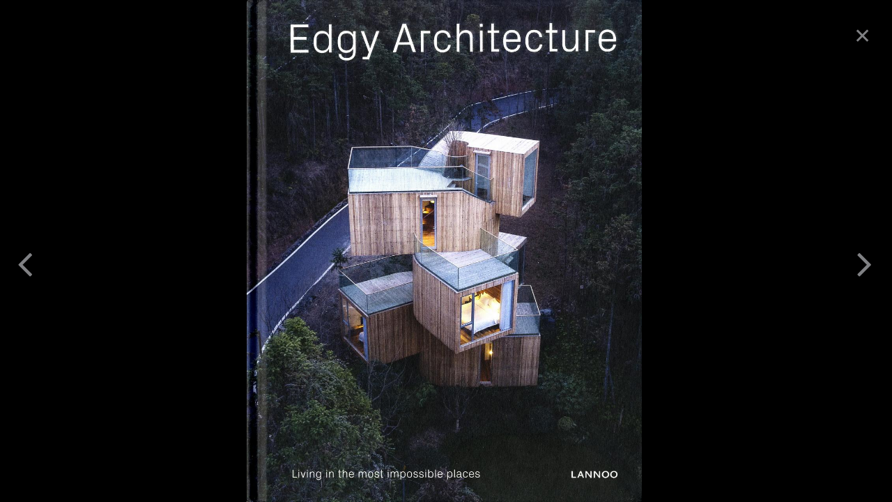

--- FILE ---
content_type: text/html
request_url: https://mariomartins.com/publicacoes/edgy-architecture-be-2019/1/
body_size: 1597
content:
  
<!DOCTYPE html>
<html lang="pt" class="no-js">

<head>

    <base href="https://mariomartins.com/">

    <!-- Meta Data -->
    <title>Mário Martins Atelier</title>
    <meta charset="utf-8" />
    <meta name="description" content="" />
    <meta name="viewport" content="width=device-width, initial-scale=1, minimum-scale=1, maximum-scale=1, user-scalable=no">
    <link rel="apple-touch-icon" sizes="57x57" href="img/favicon/apple-touch-icon-57x57.png">
    <link rel="apple-touch-icon" sizes="114x114" href="img/favicon/apple-touch-icon-114x114.png">
    <link rel="apple-touch-icon" sizes="72x72" href="img/favicon/apple-touch-icon-72x72.png">
    <link rel="apple-touch-icon" sizes="144x144" href="img/favicon/apple-touch-icon-144x144.png">
    <link rel="apple-touch-icon" sizes="60x60" href="img/favicon/apple-touch-icon-60x60.png">
    <link rel="apple-touch-icon" sizes="120x120" href="img/favicon/apple-touch-icon-120x120.png">
    <link rel="apple-touch-icon" sizes="76x76" href="img/favicon/apple-touch-icon-76x76.png">
    <link rel="apple-touch-icon" sizes="152x152" href="img/favicon/apple-touch-icon-152x152.png">
    <link rel="icon" type="image/png" href="img/favicon/favicon-196x196.png" sizes="196x196">
    <link rel="icon" type="image/png" href="img/favicon/favicon-160x160.png" sizes="160x160">
    <link rel="icon" type="image/png" href="img/favicon/favicon-96x96.png" sizes="96x96">
    <link rel="icon" type="image/png" href="img/favicon/favicon-16x16.png" sizes="16x16">
    <link rel="icon" type="image/png" href="img/favicon/favicon-32x32.png" sizes="32x32">
    <meta name="msapplication-TileColor" content="#1f1f22">
    <meta name="msapplication-TileImage" content="img/favicon/mstile-144x144.png">

    <!-- Fonts-->
    <link href='https://fonts.googleapis.com/css?family=Open+Sans:400,700,300,900' rel='stylesheet' type='text/css'>
    <link href='https://fonts.googleapis.com/css?family=Montserrat:400,700' rel='stylesheet' type='text/css'>
    <link href="css/font-awesome.min.css" rel="stylesheet">

    <!-- Bootstrap -->
    <link href="css/bootstrap.min.css" rel="stylesheet">
    <link href="css/owl.carousel.css" rel="stylesheet">
    <link rel="stylesheet" type="text/css" href="css/preloader.css" />

    <link rel="stylesheet" href="js/supersized/theme/supersized.shutter.css" type="text/css" media="screen">
    <link rel="stylesheet" href="js/supersized/supersized.css" type="text/css" media="screen">

    <link href="css/style.css" rel="stylesheet">
    <link href="css/custom.css" rel="stylesheet">
    <link href="css/responsive.css" rel="stylesheet">

    <script src="js/modernizr.custom.js"></script>

    <!-- Google tag (gtag.js) -->
    <script async src=https://www.googletagmanager.com/gtag/js?id=G-3HRCWMQ361></script>
    <script>
        window.dataLayer = window.dataLayer || [];

        function gtag() {
            dataLayer.push(arguments);
        }
        gtag('js', new Date());

        gtag('config', 'G-3HRCWMQ361');
    </script>


    <!-- HTML5 Shim and Respond.js IE8 support of HTML5 elements and media queries -->
    <!-- WARNING: Respond.js doesn't work if you view the page via file:// -->
    <!--[if lt IE 9]>
        <script src="https://oss.maxcdn.com/html5shiv/3.7.2/html5shiv.min.js"></script>
        <script src="https://oss.maxcdn.com/respond/1.4.2/respond.min.js"></script>
        <![endif]-->
</head>

<body id="bigWrapper">

    <div class="ip-header">
        <div class="ip-logo">
            <img class="img-responsive preloaderLogo center-block" src="img/logoWhite.png" alt="preloader">
        </div>

        <div class="ip-loader">
            <svg class="ip-inner" width="60px" height="60px" viewBox="0 0 80 80">
                <path class="ip-loader-circlebg" d="M40,10C57.351,10,71,23.649,71,40.5S57.351,71,40.5,71 S10,57.351,10,40.5S23.649,10,40.5,10z" />
                <path id="ip-loader-circle" class="ip-loader-circle" d="M40,10C57.351,10,71,23.649,71,40.5S57.351,71,40.5,71 S10,57.351,10,40.5S23.649,10,40.5,10z" />
            </svg>
        </div>
    </div>

    <a href="publicacoes/edgy-architecture-be-2019/" class="b-galeria-close">&#10005;</a>


    <div class="ef-slider ef-content" id="home">

        <div id="ef-slider">

            <div id="slidecaption"></div>

            <div id="slider-controls-wrapper">
                <a id="prevslide"><i class="icon icon-angle-left icon-3x"></i></a>
                <a id="nextslide"><i class="icon icon-angle-right icon-3x"></i></a>
            </div>


        </div>
    </div>

    <script type="text/javascript" src="https://ajax.googleapis.com/ajax/libs/jquery/1/jquery.min.js"></script>
    <script type="text/javascript" src="js/supersized/supersized.3.2.7.min.js"></script>
    <script type="text/javascript" src="js/supersized/theme/supersized.shutter.min.js"></script>
    <script type="text/javascript" src="js/jquery.touchSwipe.min.js"></script>
    <script type="text/javascript" src="js/scripts.js"></script>
    <script src="js/preloader.js"></script>
    <script src="js/custom.js"></script>
    <script src="js/workslideshow.js"></script>

    <!-- Local Script -->
    <script type="text/javascript">
        var slides = [{image : "img/publicacoes/full/EdgyArchitecturePage0.jpg", title : "", thumb : ""},{image : "img/publicacoes/full/EdgyArchitecturePage1.jpg", title : "", thumb : ""},{image : "img/publicacoes/full/EdgyArchitecturePage2.jpg", title : "", thumb : ""},{image : "img/publicacoes/full/EdgyArchitecturePage3.jpg", title : "", thumb : ""},{image : "img/publicacoes/full/EdgyArchitecturePage4.jpg", title : "", thumb : ""},{image : "img/publicacoes/full/EdgyArchitecturePage5.jpg", title : "", thumb : ""}];
        $(function() {

            var id = 1;
            api.goTo(id);

        });
    </script>

</body>

</html>

--- FILE ---
content_type: text/css
request_url: https://mariomartins.com/js/supersized/theme/supersized.shutter.css
body_size: 1212
content:
/*

	Supersized - Fullscreen Slideshow jQuery Plugin
	Version : 3.2.7
	Site	: www.buildinternet.com/project/supersized
	
	Theme 	: Shutter 1.2
	Author	: Sam Dunn
	Company : One Mighty Roar (www.onemightyroar.com)
	License : MIT License / GPL License
	
*/

	/* Controls Bar
	----------------------------*/
	#controls-wrapper { margin:0; text-align: center;  width: 100%;	}
		#controls { position:relative; display: inline-block;	}
			#slidecounter { color: #fff; text-shadow: 0px 0px 5px #000; text-shadow: 0px 0px 5px  rgba(0, 0, 0, 1); filter: dropshadow(color=#000, offx=0, offy=0); padding: 0; text-align: center; float:left; font-size: 0.706em; margin-right: 20px;	}
			#slidecaption { display: none; float:left; color:#FFF; font-weight: 700;
				text-transform: uppercase; text-shadow: 0px 0px 5px rgba(0, 0, 0, 0.5); text-align: left; position: fixed; bottom: 120px; left: 2%; width: 20%;
			}
			
			#navigation { float:right; margin:0px 20px 0 0; }
				#play-button{ float:left; display: block; }
					#play-button:hover{ cursor:pointer; }
				
				#prevslide, #nextslide { height:35px; width:35px; float: left; opacity: 1!important; margin-top: 3px; }
				
					#prevslide:hover, #nextslide:hover {
						border-color: transparent;
						background-position: right bottom;
					}
					
					#nextslide:hover {
						background-position: left bottom;
					}

					#nextslide{ background-position: left top; margin-right: 0!important; }
						#prevslide:hover, #nextslide:hover { cursor:pointer; }
				
				ul#slide-list{ float:left; position:absolute; left: 0; }
					ul#slide-list li{ list-style:none; width:10px; float:left; margin:0 15px 0 0; }

						ul#slide-list li a { display:inline-block; width:10px; height:10px; }
							ul#slide-list li a:hover{ cursor:pointer; }
							
							ul#slide-list li.current-slide a {
								background-position: left bottom;
							}
		
	
	/* Progress Bar
	----------------------------*/					
	#progress-back{ z-index:5; position:absolute; bottom:0; left:0; height:2px; right: 0; background-color: transparent; }
		#progress-bar{ position:relative; height:100%; width:100%;}
	
	
/* Thumbnail Tray
----------------------------*/			
#thumb-tray{ position: absolute; bottom:0; width: 100%; text-align:left;
}
	
	#thumb-back, #thumb-forward { margin-top: 10px; height:35px; width:35px; float: left; background-repeat: no-repeat; background-position: left bottom; border-width: 1px; border-style: solid; margin-right: 17px; }

		#thumb-forward{ background-position: left top;}
			#thumb-back:hover, #thumb-forward:hover { cursor:pointer; border-color: transparent; }
			#thumb-back:hover {
				background-position: right bottom;
			}
			#thumb-forward:hover {
				background-position: right top;
			}
	
	ul#thumb-list{ display: inline-block; list-style:none; position: relative; float: left;
	}
		ul#thumb-list li{  background:#fff; list-style:none; display: block; float: left; width:90px; height: 60px; overflow:hidden; margin: 0; }
		
		ul#thumb-list li img { display: block; height:auto; width: 90px; -webkit-filter: grayscale(100%); filter: grayscale(100%); filter: url("data:image/svg+xml;utf8,<svg xmlns=\'http://www.w3.org/2000/svg\'><filter id=\'grayscale\'><feColorMatrix type=\'matrix\' values=\'0.3333 0.3333 0.3333 0 0 0.3333 0.3333 0.3333 0 0 0.3333 0.3333 0.3333 0 0 0 0 0 1 0\'/></filter></svg>#grayscale");
			-webkit-backface-visibility: hidden;
			-webkit-transform-style: preserve-3d;
		}
		

		
		ul#thumb-list li.current-thumb img { -webkit-filter: grayscale(0%); filter: none; }
		
		ul#thumb-list li:hover{ cursor:pointer; }			

--- FILE ---
content_type: text/css
request_url: https://mariomartins.com/js/supersized/supersized.css
body_size: 544
content:
/*

	Supersized - Fullscreen Slideshow jQuery Plugin
	Version : 3.2.7
	Site	: www.buildinternet.com/project/supersized
	
	Author	: Sam Dunn
	Company : One Mighty Roar (www.onemightyroar.com)
	License : MIT License / GPL License
	
*/

	img { border:none; }
	
	#supersized-loader { position:absolute; top:50%; left:50%; z-index:0; width:60px; height:60px; margin:-30px 0 0 -30px; text-indent:-999em; background:#999;}
	
	#supersized {  display:block; position:fixed; top:0; overflow:hidden; z-index:-99999; height:100%; width:100%; background: #000; }
	#supersized img { width:auto; max-width: none; height:auto; position:relative; display:none; outline:none; border:none; }
	#supersized.speed img { -ms-interpolation-mode:nearest-neighbor; image-rendering: -moz-crisp-edges; }	/*Speed*/
	#supersized.quality img { -ms-interpolation-mode:bicubic; image-rendering: optimizeQuality; }			/*Quality*/
		
	#supersized li { display:block; list-style:none; z-index:-3; position:fixed; overflow:hidden; top:0; left:0; width:100%; height:100%; margin: 0; padding: 0;  background: #000; }
	#supersized a { width:100%; height:100%; display:block; }
	#supersized li.prevslide { z-index:-2; }
	#supersized li.activeslide { z-index:-1; }
	#supersized li.image-loading { width:100%; height:100%; }
	#supersized li.image-loading img{ visibility:hidden; }
	#supersized li.prevslide img, #supersized li.activeslide img{ display:inline; }

--- FILE ---
content_type: text/css
request_url: https://mariomartins.com/css/style.css
body_size: 6734
content:
html,
body {
    width:100%;
    height:100%;
    padding:0;
    margin-left:0;
    margin-right:0;
    overflow-x: hidden;

}

body {
    font-family: 'Open Sans', sans-serif;
    font-weight: 300;

}


a{
    color: #252525;
    text-decoration: none;
}

a:hover, a:focus{
    color: #626262;
    text-decoration: none;
    outline: 0;
}


img {
    -moz-user-select: none;
    /*-webkit-user-select: none;*/
    -ms-user-select: none;
    user-select: none;
    /*-webkit-user-drag: none;*/
    user-drag: none;
}


.valign{
    position: relative;
    top: 50%;
    -webkit-transform: translateY(-50%);
    -ms-transform: translateY(-50%);
    transform: translateY(-50%);
}

section{
    position: relative;
}

.container {
    position: relative;
}

section .container{
    padding-top:200px;
    padding-bottom:200px;
}

.row{
    z-index:3;
    position:relative;
}

.separator{
    width:170px;
    max-width:170px;
    margin-top:50px;
    margin-bottom:50px;
}

.lineSeparator{
    width:60px;
    max-width:60px;
    margin-top:30px;
    margin-bottom:30px;
}
.preloaderLogo{
    min-width: 400px;
    max-width: 417px;
    width: 15%;
}



.black-overlay {
    position: absolute;
    left: 0;
    top: 0;
    width: 100%;
    height: 100%;
    z-index: 0;
    background: -moz-radial-gradient(center, ellipse cover, rgba(0,0,0,0) 0%, rgba(0,0,0,0.8) 100%); /* FF3.6+ */
    background: -webkit-gradient(radial, center center, 0px, center center, 100%, color-stop(0%,rgba(0,0,0,0)), color-stop(100%,rgba(0,0,0,0.8))); /* Chrome,Safari4+ */
    background: -webkit-radial-gradient(center, ellipse cover, rgba(0,0,0,0) 0%,rgba(0,0,0,0.8) 100%); /* Chrome10+,Safari5.1+ */
    background: -o-radial-gradient(center, ellipse cover, rgba(0,0,0,0) 0%,rgba(0,0,0,0.8) 100%); /* Opera 12+ */
    background: -ms-radial-gradient(center, ellipse cover, rgba(0,0,0,0) 0%,rgba(0,0,0,0.8) 100%); /* IE10+ */
    background: radial-gradient(ellipse at center, rgba(0,0,0,0) 0%,rgba(0,0,0,0.8) 100%); /* W3C */
    filter: progid:DXImageTransform.Microsoft.gradient( startColorstr='#00000000', endColorstr='#a6000000',GradientType=1 ); /* IE6-9 fallback on horizontal gradient */

}

.sectionIntro h2 span{
    padding:0px 0px;
}

.sectionIntro p{
    margin-top:40px;
    font-size: 12px !important;
    color:#808184;
}

.noscroll{
    overflow:hidden;
}


.container{
    z-index:2;
    overflow:hidden;
}



/*parallax letters*/


.parallaxLetter{
    position:absolute;
    font-size:300px;
    color:#F9F9F9;
    z-index:1;
    width: 200px;
    height: 300px;
}


.letter1{
    right:20%;
}

.letter2{
    left:20%;
}

.letter3{
    right:15%;
}

.letter4{
    left:10%;
}



/*buttons*/

.btn{
    background:transparent;
    border-radius:0;
    border:0;
    font-family: 'Montserrat', sans-serif;
    font-weight: 400;
    text-transform: uppercase;
    position: relative;
    line-height: 40px;
    padding: 0 40px;
    font-size: 12px;
    letter-spacing: .2em;
    border-top: 2px solid transparent;
    border-bottom: 2px solid transparent;

    outline: 1px solid transparent;

    -webkit-transition: all .5s ease .25s;
    transition: all .5s ease .25s;
}


.btn-default{
    display: inline-block;
    color: white;

}

.btn-default:hover{
    border-color: white;
}

.btn:after, .btn:before {
    -webkit-transition: all .2s ease 0s;
    transition: all .2s ease 0s;
    content: '';
    position: absolute;
    width: 2px;
    height: 100%;
    top: 0;
    background: white;
}



.btn:before {
    left: -8px;
}

.btn:hover:before {
    left: 0;
}

.btn:after {
    right: -8px;
}

.btn:hover:after {
    right: 0;
}



.btn-default:hover, .btn-default:focus, .btn-default:active, .btn-default.active, .open>.dropdown-toggle.btn-default {
    color: #333;
    background-color: #e6e6e6;
    border-color: white;
}
.btn:active, .btn.active {
    background-image: none;
    outline: 0;
    -webkit-box-shadow: none;
    box-shadow: none;
}

.btn:focus, .btn:active:focus, .btn.active:focus {
    outline: 0;
}

.btn-black{
    color:#282828;
}

.btn-black:after, .btn-black:before {
    background: #282828;
}

.btn-black:hover {
    color: white;
    background-color: #282828;
    border-color: #282828;
}

/*NAVBAR */

.navbar-default {
    padding-left:50px;
    padding-right:50px;
    background-color: transparent;
    border-color: transparent;
    padding-top:15px;
    padding-bottom:30px;
}
.navbar-default .navbar-brand{
    font-family: 'Montserrat', sans-serif;
    font-weight: 400;
    text-transform: uppercase;
    color:white;
}


.navbar-default .navbar-nav>.active>a, .navbar-default .navbar-nav>.active>a:hover, .navbar-default .navbar-nav>.active>a:focus {
    color: white;
    background-color: transparent;
}

.affix{
    background-color: #282827;
    
}

.navbar-nav {
    margin-top: 20px;
}

.navbar-default .navbar-toggle .icon-bar {
    background-color: white;
}

.navbar-default .navbar-toggle {
    border-color: transparent;
}

.navbar-default .navbar-toggle:hover, .navbar-default .navbar-toggle:focus {
    background-color: transparent;
}

.navbar-default .navbar-nav>.open>a, .navbar-default .navbar-nav>.open>a:hover, .navbar-default .navbar-nav>.open>a:focus {
    color: white;
    background-color: transparent;
}

.navbar-nav > li > a {
    font-size: 10px;
    font-weight: 400;
    text-transform: uppercase;
    color: #d5d5d5;
    letter-spacing: 3px;
    position: relative;
}

.navbar-collapse {

    box-shadow: none;
}


.dropdown-menu > li > a {
    display: block;
    padding: 3px 20px;
    clear: both;
    line-height: 1.42857143;
    color: white;
    white-space: nowrap;
    font-family: 'Montserrat', sans-serif;
    font-weight: 400;
    text-transform: uppercase;
    font-size: 10px;
    letter-spacing: 1px;
    padding-top: 10px;
    padding-bottom: 10px;
}

.dropdown-menu {
    position: absolute;
    top: 100%;
    left: 0;
    z-index: 1000;
    float: left;
    min-width: 160px;
    padding: 5px 0;
    margin: 3px 0 0;
    font-size: 10px;
    text-align: left;
    list-style: none;
    background-color: #323232;
    background-clip: padding-box;
    border: 0;
    box-shadow: none;
}

.navbar-default .navbar-nav>li>a:hover, .navbar-default .navbar-nav>li>a:focus {
    color: #d5d5d5;
}

.dropdown-menu>.active>a, .dropdown-menu>.active>a:hover, .dropdown-menu>.active>a:focus {
    color: #282828;
    background-color: #d5d5d5;
}

.dropdown-submenu{position:relative;}
.dropdown-submenu>.dropdown-menu{top:0;left:100%;margin-top:-6px;margin-left:-1px;-webkit-border-radius:0 6px 6px 6px;-moz-border-radius:0 6px 6px 6px;border-radius:0 6px 6px 6px;}
.dropdown-submenu:hover>.dropdown-menu{display:block;}
.dropdown-submenu>a:after{display:block;content:" ";float:right;width:0;height:0;border-color:transparent;border-style:solid;border-width:5px 0 5px 5px;border-left-color:#cccccc;margin-top:5px;margin-right:-10px;}
.dropdown-submenu:hover>a:after{border-left-color:#ffffff;}
.dropdown-submenu.pull-left{float:none;}.dropdown-submenu.pull-left>.dropdown-menu{left:-100%;margin-left:10px;-webkit-border-radius:6px 0 6px 6px;-moz-border-radius:6px 0 6px 6px;border-radius:6px 0 6px 6px;}

@media (max-width: 768px){
    .dropdown-submenu li a{
        text-align:center;
    }
}

/*TEXT STYLES*/

h1, h2, h3, h4, h5, h6{
    font-family: 'Montserrat', sans-serif;
    font-weight: 400;
}

h1{
    font-size:50px;
    text-transform: uppercase;
    letter-spacing: 20px;
}

h2{
    font-size:30px;
    text-transform: uppercase;
    letter-spacing: 15px;
}

h3{

    font-size:24px;
    text-transform: uppercase;
    letter-spacing:10px;
}

h4{
    font-size:20px;
    text-transform: uppercase;
    letter-spacing: 8px;
}

h5{
    font-size:14px;
    text-transform: uppercase;
    letter-spacing: 3px;
}

h6{
    font-size:12px;
    text-transform: uppercase;
    letter-spacing: 0px;
}

p {
      font-family: 'Montserrat', sans-serif;
    font-weight: 300;
    font-size: 12px;
    line-height: 24px;
    color: #231f20;
}

p.bold{
    font-weight:700;
}



/*<!--~~~~~~~~~~~~~~~~~~~~~~~~~~~~~~~~~~~~-->*/
/*<!--Intro -->*/
/*<!--~~~~~~~~~~~~~~~~~~~~~~~~~~~~~~~~~~~~-->*/

#intro h1, #intro p{
    color:white;

}

.introLogo{
    position:relative;
    width:417px;
    margin-bottom:50px;
}

#intro .separator{
    margin-top:30px;
    margin-bottom:30px;
}

#intro a {
    margin-top:20px;
}

/*<!--~~~~~~~~~~~~~~~~~~~~~~~~~~~~~~~~~~~~-->*/
/*<!--Text Separator -->*/
/*<!--~~~~~~~~~~~~~~~~~~~~~~~~~~~~~~~~~~~~-->*/

#text-separator .container-fluid .col-md-6{
    padding-left:50px;
}

#text-separator, #text-separator-clients, #text-separator-testimonials, #text-separator-timers{
    background-color: #1d1d1d;
    padding-top:50px;
    padding-bottom:50px;
    padding-left:15px;
    overflow:hidden;

}

#text-separator h2,
#text-separator-clients h2,
#text-separator-testimonials h2{
    color:white;
    z-index: 100;
    position: relative;
}

#text-separator p,
#text-separator-clients p,
#text-separator-testimonials p{
    color:#e7e7e7;
    z-index: 100;
    position: relative;
}

.textSepLogo{
    position:absolute;
    right:0;top:0;
    z-index: 1;
}

.timerWrapper{
    color:white;
    padding:20px;
}

.timerWrapper h1{
    letter-spacing:0;
}

.timerWrapper p{
    color: #d5d5d5;
}


/*<!--~~~~~~~~~~~~~~~~~~~~~~~~~~~~~~~~~~~~-->*/
/*<!--Welcome Separator -->*/
/*<!--~~~~~~~~~~~~~~~~~~~~~~~~~~~~~~~~~~~~-->*/

#welcome-separator{
    background-color:white;
}

#welcome-separator .col-md-7,
#welcome-separator .container-fluid{
    padding:0;
}

#welcome-separator .separator{
    width: 120px;
    max-width: 120px;
    margin-top: 40px;
    margin-bottom: 40px;
}


#welcome-separator .image{
    height:500px;
    overflow:hidden;
}

#welcome-separator .image img{
    height: 100%;
}


.whiteOverlay{
    background: transparent url("img/gradient.png") bottom right repeat-y;
    bottom: 0;
    height: 500px;
    right: 0;
    position: absolute;
    width: 500px;
    -moz-background-size: 100% 100%;
    -o-background-size: 100% 100%;
    -webkit-background-size: 100% 100%;
    background-size: 100% 100%;
    z-index:4
}

.welcomeLogo{
    width:100px;
}

.textOverlay{
    padding-bottom:100px;
    padding-top:100px;
    margin-left:-200px;
    z-index:6;
}

/*<!--~~~~~~~~~~~~~~~~~~~~~~~~~~~~~~~~~~~~-->*/
/*<!--About -->*/
/*<!--~~~~~~~~~~~~~~~~~~~~~~~~~~~~~~~~~~~~-->*/

#about{
    background-color: white;
}
#about .container{
    padding-top:140px;
    padding-bottom: 20px;
}



.aboutIconWrapper{
    position:absolute;
}

.aboutText{
    position:relative;
    padding-left:50px;
}

.aboutIconWrapper{
    font-size:80px;
    color:#f5f5f5;
    z-index:0;

}

.aboutItem{
    margin-top:30px;
    margin-bottom:30px;
}



.progress-bar {
    color: #fff;
    background-color: black;
    -webkit-box-shadow: none;
    box-shadow: none;
    -webkit-transition: width .6s ease;
    -o-transition: width .6s ease;
    transition: width .6s ease;
}

.progress {
    height: 16px;
    margin-bottom: 20px;
    overflow: hidden;
    background-color: white;
    border-radius: 0px;
    -webkit-box-shadow: none;
    box-shadow: none;
    border: 3px solid black;
}



/*<!--~~~~~~~~~~~~~~~~~~~~~~~~~~~~~~~~~~~~-->*/
/*<!--Portfolio -->*/
/*<!--~~~~~~~~~~~~~~~~~~~~~~~~~~~~~~~~~~~~-->*/


.portfolioIntro{
    
}

.portfolioIntro h2 {
    padding-top:150px;
    margin-top:0;
}

.portfolioIntro h2 span{
    
}

.portfolioFilters {
    padding-top: 140px;
    padding-bottom: 0px;

}

.grayBackground {
    background-color: #f8f8f8;
}

.heightItem{
    padding:45px;
}

#filters, #filters2{
    padding-top:0px;
}

#filters .btn, #filters2 .btn{
    margin:0px;
    margin-top: 0px;
    margin-bottom: 10px;
    background: none !important;
    color:#333333 !important;
    font-size: 11px !important;
    transition: none !important;
    border: 0px !important;
}

#filters .btn:hover, #filters2 .btn:hover{
    border: 0px !important;
    background: none !important;
}

#owl-item .owl-buttons{
    display:inline-block;

    position:relative;

}
#owl-item .owl-prev, .owl-next{
    display:inline-block;}

.itemNav{

    margin:10px;
    padding:5px 10px;
    background:#282828;
    color:white;
}
#owl-item .owl-controls {
    text-align: center;
    margin-top:-70px;
}


.portfolioIntro{
    position:relative;
    z-index:2;
    -webkit-background-size: cover;
    -moz-background-size: cover;
    -o-background-size: cover;
    background-size: cover;
    background-position: 50% 0, 50% 0, 50% 0, 50% 0;
    background-repeat: repeat, repeat, repeat ,no-repeat;
}

#portfolio .black-overlay{
    background: -moz-radial-gradient(center, ellipse cover, rgba(0,0,0,0) 0%, rgba(0,0,0,1) 100%); /* FF3.6+ */
    background: -webkit-gradient(radial, center center, 0px, center center, 100%, color-stop(0%,rgba(0,0,0,0)), color-stop(100%,rgba(0,0,0,1))); /* Chrome,Safari4+ */
    background: -webkit-radial-gradient(center, ellipse cover, rgba(0,0,0,0) 0%,rgba(0,0,0,1) 100%); /* Chrome10+,Safari5.1+ */
    background: -o-radial-gradient(center, ellipse cover, rgba(0,0,0,0) 0%,rgba(0,0,0,1) 100%); /* Opera 12+ */
    background: -ms-radial-gradient(center, ellipse cover, rgba(0,0,0,0) 0%,rgba(0,0,0,1) 100%); /* IE10+ */
    background: radial-gradient(ellipse at center, rgba(0,0,0,0) 0%,rgba(0,0,0,1) 100%); /* W3C */
    filter: progid:DXImageTransform.Microsoft.gradient( startColorstr='#00000000', endColorstr='#a6000000',GradientType=1 ); /* IE6-9 fallback on horizontal gradient */

}

#portfolio .container{
    padding-top:100px;
    padding-bottom:100px;
}


.gallery {
    max-width: 100%;
    opacity: 0;
}

.gallery-inner .caption{
    opacity: 0;
    position: absolute;
    bottom: 0;
    width: 100%;
    height: 100%;
    background: rgba(40, 40, 40, 0.70);
    -webkit-transition: all 1s ease-in-out;

}



.gallery-inner:hover .caption{
    opacity: 1;
}

.gallery-inner .caption-heading {
    width:100%;

}

.caption-heading .separator{
    width: 100px;
    max-width: 100px;
    margin-top: 20px;
    margin-bottom: 20px;

}

.caption-heading .b-ver{
   font-size: 16px;
   font-weight: 300;
}

.gallery-inner .caption-heading,
.gallery-inner .caption-heading p{
    color:white;
}

.gallery-inner .caption-heading p{
    font-size:10px;
}

.gallery-inner .caption-heading h4{
    font-size:16px;
}

.gallery {
    background: #FFF;
    min-height:500px;
}

#portfolio .container .gallery{
    background: white;
}

/* ---- isotope ---- */
/* clear fix */
.gallery:after {
    content: '';
    display: block;
    clear: both;

}

/* 5 columns, percentage width */
.gallery .gallery-inner,
.gallery .grid-sizer {
    width: 33.333%;/* change here the column width */
}

.gallery .grid-sizer-two-columns,
.gallery .two-columns{
    width:50%;
}


.gallery .grid-sizer-three-columns,
.gallery .three-columns{
    width:33.33%;
}

.three-columns h4{
    letter-spacing:1px;
}

.gallery .grid-sizer-four-columns,
.gallery .four-columns{
    width:25%;
}

.four-columns h4{
    letter-spacing:1px;
}

.gallery .gallery-inner {
    float: left;
    height: auto;
    background: #4c4c4c;
    position: absolute;
    left: 0;
    top: 0;
    margin:0;
}

.gallery .gallery-inner {
    float: left;
    height: auto;
    background: #fff;
    position: absolute;
    left: 0;
    top: 0;
    margin:0;
}

.galleryImage{
    /*min-width:100%;*/
    width: 100%;
    height: auto;
}

/* Overlay style */
.overlay {
    position: fixed;
    width: 100%;
    height: 100%;
    top: 0;
    left: 0;
    background: white;
    z-index:3000;
    overflow-y: scroll;
}

.overlay-section{
    position: static;
}

/* Effects */
.overlay-slidedown {
    visibility: hidden;
    -webkit-transform: translateY(-100%);
    transform: translateY(-100%);
    -webkit-transition: -webkit-transform 0.4s ease-in-out, visibility 0s 0.4s;
    transition: transform 0.4s ease-in-out, visibility 0s 0.4s;
}

.overlay-slidedown.open {
    visibility: visible;
    -webkit-transform: translateY(0%);
    transform: translateY(0%);
    -webkit-transition: -webkit-transform 0.4s ease-in-out;
    transition: transform 0.4s ease-in-out;
}



.overlay-close img{
    cursor:pointer;
}

.overlay-close{
    position: absolute;
    top:30px;
    left: 50%;
    z-index: 10000;
    font-size: 30px; 
    color:#808184;
    cursor: pointer;
}

#singlePageIntro h1 {

    color: #333333;
    font-size: 18px;
    letter-spacing: 10px;
}

#singlePageIntro p {
    
    color:#808184;
    font-size: 15px;   
}

#singlePageIntro .container{
    padding:145px;
    padding-bottom:0px;
}

#singlePageContent .container{
    padding:0px 10px;
}

#singlePageIntro .separator{
    margin-top:50px;
    margin-bottom:20px;
}

.singleProjectInfo ul{
    padding:10px 20px 10px 20px;
    list-style:none;
    border-left:3px solid #383738;
    min-height: 200px;
}

.singleProjectInfo ul li p{
    display:inline;
    font-size: 11px;
}

.singleImageWrapper{
    padding-top:25px;

}

.singleImageWrapper .videoWrapper {
    position: relative;
    padding-bottom: 56.25%; /* 16:9 */
    padding-top: 25px;
    height: 0;
    margin-top: 100px;
}
.singleImageWrapper .videoWrapper iframe {
    position: absolute;
    top: 0;
    left: 0;
    width: 100%;
    height: 90%;
}

/* magnific popup effect */
.mfp-fade.mfp-bg {
    opacity: 0;

    -webkit-transition: all 0.15s ease-out;
    -moz-transition: all 0.15s ease-out;
    transition: all 0.15s ease-out;
}
/* overlay animate in */
.mfp-fade.mfp-bg.mfp-ready {
    opacity: 0.8;
}
/* overlay animate out */
.mfp-fade.mfp-bg.mfp-removing {
    opacity: 0;
}

/* content at start */
.mfp-fade.mfp-wrap .mfp-content {
    opacity: 0;

    -webkit-transition: all 0.15s ease-out;
    -moz-transition: all 0.15s ease-out;
    transition: all 0.15s ease-out;
}
/* content animate it */
.mfp-fade.mfp-wrap.mfp-ready .mfp-content {
    opacity: 1;
}
/* content animate out */
.mfp-fade.mfp-wrap.mfp-removing .mfp-content {
    opacity: 0;
}
/* end magnific popup effect */

/*<!--~~~~~~~~~~~~~~~~~~~~~~~~~~~~~~~~~~~~-->*/
/*<!--Team -->*/
/*<!--~~~~~~~~~~~~~~~~~~~~~~~~~~~~~~~~~~~~-->*/


#team {
    background:white;
}

#team .container{
    padding-bottom:0;
}

#team .owl-buttons div {
    padding: 5px 9px;
}

#team .owl-buttons i{
    margin-top: 2px;
}

#team .owl-buttons div {
    position: absolute;
    top: 50%;
    -webkit-transform: translateY(-50%);
    -ms-transform: translateY(-50%);
    transform: translateY(-50%);
}

#team .owl-buttons .owl-prev{
    left: 10px;

}

#team .owl-buttons .owl-next{
    right: 10px;
}

#owl-team{
    position:relative;
}

.memberParagraph{
    padding-right:40px;
}

.memberDescription h2{
    letter-spacing:0;
}

.memberDescription .position{
    margin-top:10px;
    margin-bottom:40px;
}

.memberDescription .position span {
    font-family: 'Montserrat', sans-serif;
    font-weight: 300;
    font-size: 10px;
    letter-spacing: 3px;
    line-height: 20px;
    text-transform: uppercase;
    border: solid 1px black;
    padding: 6px;
}

.teamSocial{
    margin-top:20px;
}

.teamSocial a{
    padding:7px;
    font-size:18px;
}

.teamSocial a:first-child{
    padding-left:0px;
}

/*<!--~~~~~~~~~~~~~~~~~~~~~~~~~~~~~~~~~~~~-->*/
/*<!--clients logo -->*/
/*<!--~~~~~~~~~~~~~~~~~~~~~~~~~~~~~~~~~~~~-->*/

#text-separator-clients{
    padding-top:110px;
    padding-bottom:110px;
}



#text-separator-clients h3 span{
    padding:25px 50px;
    border: solid 10px white;
    font-size:24px;
    text-transform: uppercase;
    letter-spacing: 10px;
    color:white;
}


.clientLogo img{
    width:180px;
    margin-top: 15px;
}


/*<!--~~~~~~~~~~~~~~~~~~~~~~~~~~~~~~~~~~~~-->*/
/*<!--Services -->*/
/*<!--~~~~~~~~~~~~~~~~~~~~~~~~~~~~~~~~~~~~-->*/

.serviceBox{
    width:50%;
    position:relative;
    float:left;
    padding:0px;
    z-index: 2;
}

.serviceBox .separator {
    width: 100px;
    max-width: 100px;
    margin-top: 25px;
    margin-bottom: 25px;
}

.serviceBox h2 {
    padding-top:140px;
    margin-top:0;
}

.serviceBox h2 span{
    padding:25px 50px;
    border: solid 10px #282828;
}

.serviceBox i{
    font-size:9em;
}

.introServiceBox{
    position:relative;
    z-index:2;
    background:url('img/backgroundService.jpg') no-repeat center center;
    -webkit-background-size: cover;
    -moz-background-size: cover;
    -o-background-size: cover;
    background-size: cover;
    background-position: 50% 0, 50% 0, 50% 0, 50% 0;
    background-repeat: repeat, repeat, repeat ,no-repeat;
}

.greyBox {
    background: #f9f9f9;
}

.whiteBox{
    background:white;
}

.blackBox{
    background:#282828;
}

.blackBox i{
    color:white;
}



#servicesSimple{
    background:white;
}

.serviceIconWrapper{
    padding:20px;
}

.serviceIcon{
    width: 40px;
    height: 40px;
    text-align: center;
    vertical-align: middle;
    font-size: 40px;
    line-height: 40px;
    margin-top: 3px;
    float: left;
    transition: all .3s ease-in-out;
}

.simpleServiceContent{
    margin-left: 60px;
}

.simpleServiceContent h4{
    letter-spacing:5px;
}


.serviceIconWrapper{
    padding:20px;
}

.serviceIcon2{

    font-size: 40px;
    line-height: 40px;
    transition: all .3s ease-in-out;
    margin-bottom:20px;
}


.simpleServiceContent2 h4{
    letter-spacing:4px;
}


/*<!--~~~~~~~~~~~~~~~~~~~~~~~~~~~~~~~~~~~~-->*/
/*<!--Testimonials -->*/
/*<!--~~~~~~~~~~~~~~~~~~~~~~~~~~~~~~~~~~~~-->*/

#text-separator-testimonials h3 span{
    padding:25px 50px;
    border: solid 10px white;
    font-size:24px;
    text-transform: uppercase;
    letter-spacing: 6px;
    color:white;
}
#text-separator-testimonials h3{
    padding-top:100px;
}


.review{
    text-align:center;
    padding:40px;
}


.review p.titulation{
    color:#c8c8c8;
    font-style:italic;
    font-size:10px;
}
.review h4{
    color:#898989;
    letter-spacing:0;
    margin-bottom:0px;
}

.text-separator-title h2{
    padding-top:100px;
}


/*<!--~~~~~~~~~~~~~~~~~~~~~~~~~~~~~~~~~~~~-->*/
/*<!--Pricing Tables -->*/
/*<!--~~~~~~~~~~~~~~~~~~~~~~~~~~~~~~~~~~~~-->*/

#pricing{
    background-color:#f4f4f4;
}


.tableWrapper{
    padding:60px;
    border: solid 10px black;
}

.tableWrapper .separator{
    padding:20px;
    margin-top:20px;
    margin-bottom:20px;
}

.tableWrapper .subscriptionName h2{
    letter-spacing:0;
}

.subscriptionList ul{
    list-style:none;
    padding:0;
}

.subscriptionPrice{
    padding-bottom:10px;
}


.subscriptionPrice h2{
    letter-spacing:0;
}


.subscriptionPrice h2,
.subscriptionPrice p{
    display:inline;
}


/*<!--~~~~~~~~~~~~~~~~~~~~~~~~~~~~~~~~~~~~-->*/
/*<!--Contact -->*/
/*<!--~~~~~~~~~~~~~~~~~~~~~~~~~~~~~~~~~~~~-->*/

#contacts  {
     padding-top:115px;

}

#contact{
    background: white;
}

#contact .container {
     padding-top:80px;
     padding-bottom: 50px;
}

label{
    width:100%;
}

input:focus, textarea:focus{
    outline:0;
}

label input, textarea{
    width:100%;
    margin-top:10px;
    margin-bottom:10px;
}

#contact_form #name,
#contact_form #email,
#contact_form #phone{
    height: 50px;
    padding: 10px;
    padding-bottom: 0px;
    border: 0;
    background: transparent;
    border-bottom: 2px solid #282828;
    font-size:10px;
    text-transform:uppercase;
    font-family: 'Montserrat', sans-serif;
    color: #282828;
    letter-spacing:1px;
}

#contact_form #comments {
    height: 200px;
    padding: 10px;
    margin-top:30px;
    padding-bottom: 0;
    border: 0;
    background: transparent;
    border-bottom: 2px solid #282828;
    font-family: 'Montserrat', sans-serif;
    color: #282828;
    font-size:10px;
    text-transform:uppercase;
    letter-spacing:1px;
}



.infoContact{
    list-style:none;
    padding:20px;
}


.infoContact li{
    padding-left:20px;
}


.infoContact li .fa{
    margin-right:6px;
    font-size:18px;
    color:#333 !important;
}
.infoContact li:first-child{
    margin-left:-27px;
}

.infoContact li span{
    color:#a5a5a5;
}

#contact p.bold{
    padding-top:30px;
}

.socialContact{
    list-style:none;
    padding:0;
}

.socialContact li{
    display:inline;
}

.socialContact li a {
    width: 50px;
    height: 50px;
    display: inline-block;
    line-height: 50px;
    text-align: center;
    background-color: #282828;
    color:white;
    font-size: 1.25em;
    -webkit-transition: all .5s ease .25s;
    transition: all .5s ease .25s;
}

.socialContact li a:hover {
    background-color: black;

}


#googleMap {
    width: 100%;
    height: 450px;
    overflow: hidden;
}


.topLine{
    background:#282828;
    padding:50px;
}


#footer .bottomLine {
    padding: 50px;
    margin: 0 auto;
  
}

#footer .bottomLine p, #footer .bottomLine a{
    color: #a5a5a5;
    font-size:12px;
}

#footer .container{
/*multipage only*/
    padding:0;
}


.footerText{
    color:white;
    padding:10px 40px;;
}

.footerText p{
    color: #a5a5a5
}


/*footer newsletter*/
.form-control:focus {
    outline: 0;
    -webkit-box-shadow: none;
    box-shadow: none;
}

.footerText input{
    height: 54px;
    padding-bottom: 3px;
    border: 0;
    background: #393939;
    border-radius:0;
    line-height: 54px;
    font-size: 10px;
    text-transform:uppercase;
    font-family: 'Montserrat', sans-serif;
    color: white;
    letter-spacing:1px;
}

.input-group-addon{
    height: 54px;
    border-radius:0;
    padding-left:16px;
    padding-right:16px;
    padding-bottom: 3px;
    border: 0;
    background: #323232;
    text-transform:uppercase;
    color: white;
    letter-spacing:1px;
}

#footer .infoContact {
    list-style: none;
    padding: 10px;
    color: #a5a5a5
}

#footer .infoContact li .fa {
    margin-right: 6px;
    font-size: 40px;
    position:absolute;
    opacity:0.1;
    left:0;
}

#footer .infoContact li  {
    margin:0;
    padding:0;
    font-size: 12px;
}

.bottomLine .footerSocialIcons {
    padding: 20px;
}
.footerSocialIcons {
    list-style: none;
}

.footerSocialIcons li {
    display: inline;
    margin: 0 10px;
}

.footerSocialIcons li a{
    color: #a5a5a5;
    font-size: 16px;
}

.bottomLine p{
    display:inline;
}

.backToTop a{
    color:white;

}


/*countdown*/

#countdown {
    width: 100%;
    position: relative;
    height: auto;
    text-align: center;
    margin-top: 40px;
    margin-bottom: 0px;
    background-color:transparent;
    border:0;
}

#countdown .countdown-section{
    display: inline-block;
    position: relative;
    width: 25%;
    height: auto;
    min-height: 150px;
    vertical-align: top;
    border-left: 1px solid rgba(255,255,255,0.4);
}


#countdown .countdown-section:first-child{
    border-left: none;
}

#countdown .countdown-amount{
    margin: 0;
    font-size: 48px;
    font-weight: 400;
    line-height: 90px;
    color:white;
    display:block;
}

#countdown .countdown-period{
    font-size:14px;
    color:white;
    font-family: 'Open Sans', sans-serif;
    font-weight: 300;
}



#singlePage{
    padding-bottom:100px;
    position:relative;
}

.paginationRow{
    padding:80px 10px;;
}

#result h2{
    letter-spacing:0;
}

iframe{border:0; padding: 0; margin:0;}



/*/featured works*/

#featured-works{
    background:white;
}

.featureWrapper{
    padding:10px;
}

.featureWrapper img {
    width: 65px;
}

.featureWrapper .caption-heading{
    padding:10px;
}

#owl-featured .owl-buttons{
    display:inline-block;
}
#owl-featured .owl-prev, .owl-next{
    display:inline-block;}

.featuredNav{

    margin:10px;
    padding:5px 10px;
    background:#282828;
    color:white;
}


/*pages*/

ul, ol {
line-height: 24px;
}



/*BLOG SECTION*/

#blogIntro{
    background:white;
}

#blogIntro .container {
    padding-bottom: 130px;
}

#blogIntro .separator {
    margin-top: 80px;
    margin-bottom: 0px;
}

#blogContent{
    background:white;
}
#blogContent .container {
    padding-top:0;
}


/* ---- isotope ---- */
.blogPostsWrapper, .blogPostsWrapperVideo {
    opacity: 0;
}

/* clear fix */
.blogPostsWrapper:after, .blogPostsWrapperVideo:after {
    content: '';
    display: block;
    clear: both;
}

.blogPostsWrapper2:after {
    content: '';
    display: block;
    clear: both;
}

/* ---- .element-item ---- */

/* 5 columns, percentage width */
.blogPost,
.grid-sizer-blog-3{
    width: 33.33%;
}

.blogPost2,
.grid-sizer-blog-2{
    width: 50%;
}

.blogPost, .blogPost2 {
    float: left;
}


.blogPost, .blogPost2{
    padding:20px;
    padding-top: 0px;
}

.post-content{
    padding:20px;
    padding-top:10px;
    text-align: center;
}

.post-title a{
    font-size: 13px !important;
    font-weight: 400;
}

.post-date p{
    font-size:90%;
    font-style:italic;
}

.post-info p{
    font-size:90%;
    font-style:italic;
}

.blogSeparator{
    width:35px;
    margin:15px 0;
}

.post-content .btn{
    font-size:10px;
    padding:0px 10px;
    line-height:30px;
    margin-top:20px;
}


.widget ul{
    list-style-type:square;
    padding-left:20px;
}

.widget h4{
    letter-spacing:2px;
}

.widget{
    padding: 10px;
    margin-bottom:20px;
}


.widget ul li{
    color:#282828;
    margin-bottom:10px;
}

.widget ul li a{
    color: #353535;
}


.form-control {
    height: 40px;
    padding: 8px 12px;
    font-size: 12px;
    border-radius: 0px;
    font-family: 'Montserrat', sans-serif;
    text-transform:uppercase;
    letter-spacing:1px;
}

.form-control:focus {
    border-color: #282828;
    outline: 0;
    -webkit-box-shadow: none;
    box-shadow: none;
}

.input-group-addon {
    padding: 12px 18px;
    font-size: 14px;
    font-weight: 300;
    line-height: 1;
    color: white;
    text-align: center;
    background-color: #282828;
    border: 0;
    border-radius: 0;
    height: 40px;
}

.input-group-addon a{
    color: #fff;
}

.blogPostSeparator {
    width: 60px;
    height: 2px;
    background-color: #282828;
    margin-bottom: 20px;
    margin-top: 15px;
}

.blogPost3{
    padding:30px;
    padding-top:0;
    padding-bottom:0;
}

.blogPost3 .post-content{
    padding-left:0;
}

.blogPost3 .post-thumbnail img{
    width:100%;
}
.blogPost3 {

    margin-bottom:60px;
}

.blogPost3 h2{
    letter-spacing:1px;
}

.blogArticlesSeparator{
    margin-top:0;
}


#owl-blog-single .owl-buttons{
    display:inline-block;
}
#owl-blog-single .owl-prev, .owl-next{
    display:inline-block;}

.blogNav{
    margin:-40px 20px 0 20px;
    color:#808184;
}

#owl-blog-single .owl-buttons div {
    position: absolute;
    top: 50%;
    -webkit-transform: translateY(-50%);
    -ms-transform: translateY(-50%);
    transform: translateY(-50%);
}


#owl-blog-single .owl-buttons .owl-prev{
    left: 10px;

}

#owl-blog-single .owl-buttons .owl-next{
    right: 10px;
}

#owl-blog-single  .owl-controls {
    height: 0;
}


/*shortcodes */
.nav-tabs {
    border-bottom: 3px solid black;
}

.nav-tabs>li>a {
    border-radius: 0;
    border-bottom-color: transparent;
}

.nav-tabs>li.active>a, .nav-tabs>li.active>a:hover, .nav-tabs>li.active>a:focus {
    border: 3px solid black;
    border-bottom-color: transparent;
    margin-bottom:-2px;
}

.nav-pills>li.active>a, .nav-pills>li.active>a:hover, .nav-pills>li.active>a:focus {
    color: #fff;
    background-color: #282828;
}

.nav-pills>li>a {
    border-radius: 0px;
    font-family:'Montserrat', sans-serif;
    text-transform:uppercase;
    font-size:12px;
    font-weight:900;
}

.tab-content{

    padding:10px;
}

.panel-heading {
    padding: 18px;
}

.panel-group .panel {
    border-radius: 0;
}

.panel {
    border: 2px solid transparent;
    border-radius: 0px;
}
.panel-title{
    font-size: 12px;
}


.panel-default {
    border-color: black;
}

.buttons{
    padding:30px;
}


.buttons button{
    margin:30px;
}

.btn-primary{
    color:#357ebd;
}

.btn-primary:after, .btn-primary:before {
    background: #357ebd;
}

.btn-success{
    color:#4cae4c;
}

.btn-success:after, .btn-success:before {
    background: #4cae4c;
}

.btn-info{
    color:#46b8da;
}

.btn-info:after, .btn-info:before {
    background: #46b8da;
}
.btn-warning{
    color:#eea236
}

.btn-warning:after, .btn-warning:before {
    background: #eea236;
}


.btn-danger{
    color:#d43f3a;
}

.btn-danger:after, .btn-danger:before {
    background: #d43f3a;
}

.alert {
    border-radius: 0px;
}

#callToAction{
    background:#282828;
}

#callToAction .container{
    padding-top:75px;
    padding-bottom:75px;
}

#callToAction h4{
    color:white;
    letter-spacing:2px;
}

#callToAction p{
    color: #d5d5d5;
    padding-top:15px;
    padding-bottom:15px;

}

#callToAction h4{
    color:white;
    letter-spacing:2px;
}

.dropcap {
    float: left;
    color: inherit;
    font-size: 50px;
    line-height: 40px;
    padding-top: 4px;
    padding-right: 8px;
    padding-left: 3px;
    font-family: 'Montserrat', sans-serif;
    font-weight: 400;
}


/* ---- isotope loader ---- */
.loader-isotope,
.loader-isotope:before,
.loader-isotope:after {
  background: #282827;
  -webkit-animation: load1 1s infinite ease-in-out;
  animation: load1 1s infinite ease-in-out;
  width: 1em;
  height: 1em;
}
.loader-isotope {
  color: #282827;
  text-indent: -9999em;
  margin: 88px auto;
  position: relative;
  font-size: 7px;
  -webkit-transform: translateZ(0);
  -ms-transform: translateZ(0);
  transform: translateZ(0);
  -webkit-animation-delay: -0.16s;
  animation-delay: -0.16s;
}
.loader-isotope:before,
.loader-isotope:after {
  position: absolute;
  top: 0;
  content: '';
}
.loader-isotope:before {
  left: -1.5em;
  -webkit-animation-delay: -0.32s;
  animation-delay: -0.32s;
}
.loader-isotope:after {
  left: 1.5em;
}
@-webkit-keyframes load1 {
  0%,
  80%,
  100% {
    box-shadow: 0 0;
    height: 1em;
  }
  40% {
    box-shadow: 0 -2em;
    height: 2em;
  }
}
@keyframes load1 {
  0%,
  80%,
  100% {
    box-shadow: 0 0;
    height: 1em;
  }
  40% {
    box-shadow: 0 -2em;
    height: 2em;
  }
}


--- FILE ---
content_type: text/css
request_url: https://mariomartins.com/css/custom.css
body_size: 1434
content:
/*<!--~~~~~~~~~~~~~~~~~~~~~~~~~~~~~~~~~~~~-->*/
/*<!--Global -->*/
/*<!--~~~~~~~~~~~~~~~~~~~~~~~~~~~~~~~~~~~~-->*/
b {
    font-weight: 400 !important;
}

.link-politica {
    color: #777;
}

.space-bottom {
    padding-bottom: 50px;
}

.lang-item {
    padding-left: 5px !important;
    padding-right: 5px !important;
}

.lang-item-sel {
    color: #FFF !important;
}

.facebook-link {
    font-size: 20px;
    font-weight: 400;
}

.image-responsive-custom {
    max-width: 100%;
    height: auto !important;
}

.width-100 {
    width: 100%;
}

.height-100 {
    height: 100%;
}

.uppercase {
    text-transform: uppercase;
}

.navbar-brand img {
    height: 53px;
}

/*<!--~~~~~~~~~~~~~~~~~~~~~~~~~~~~~~~~~~~~-->*/
/*<!--Home -->*/
/*<!--~~~~~~~~~~~~~~~~~~~~~~~~~~~~~~~~~~~~-->*/
#intro p {
    font-family: 'Montserrat', sans-serif;
    font-size: 16px;
    font-weight: 300 !important;
}

/*<!--~~~~~~~~~~~~~~~~~~~~~~~~~~~~~~~~~~~~-->*/
/*<!--Projectos -->*/
/*<!--~~~~~~~~~~~~~~~~~~~~~~~~~~~~~~~~~~~~-->*/
#mobile-gallery {
    display: none;
}

#web-gallery {
    display: block;
}

.carousel-fullscreen {
    position: absolute;
    top: 10px;
    right: 30px;
    z-index: 3000;
    color: #808184;
    font-size: 20px;
    font-weight: 300;
}

.carousel-fullscreen:hover {
    color: #808184;
}

.fullscreen-section {
    width: 100%;
    display: block;
    position: relative;
    overflow: hidden;
    background-repeat: no-repeat;
    background-attachment: fixed;
    background-position: top center;
    -webkit-background-size: cover;
    -moz-background-size: cover;
    -o-background-size: cover;
    background-size: cover;
}

.bg-scroll {
    background-attachment: scroll !important;
}

.fullwidth-slideshow .owl-buttons {
    position: static;
}

.fullwidth-slideshow .owl-prev,
.fullwidth-slideshow .owl-next {
    opacity: 100;
    display: block;
    position: absolute;
    top: 50%;
    margin-top: -50px;
    width: 105px;
    height: 105px;
    line-height: 105px;
    font-size: 60px;
    text-align: center;
    color: #808184;
    z-index: 6;
}

.fullwidth-slideshow .owl-prev {
    left: -5px;
}

.fullwidth-slideshow .owl-next {
    right: -5px;
}

.fullwidth-slideshow {
    cursor: grab;
    cursor: -webkit-grab;
    cursor: -moz-grab;
}

.fullwidth-slideshow-pager-wrap {
    cursor: default;
    width: 100%;
    position: absolute;
    bottom: 0;
    left: 0;
    padding: 60px 0 20px 0;
    z-index: 25;
}

.fullwidth-slideshow-pager-wrap .owl-item {
    opacity: .7;
    -webkit-transition: all 0.07s cubic-bezier(0.000, 0.000, 0.580, 1.000);
    -moz-transition: all 0.07s cubic-bezier(0.000, 0.000, 0.580, 1.000);
    -o-transition: all 0.07s cubic-bezier(0.000, 0.000, 0.580, 1.000);
    -ms-transition: all 0.07s cubic-bezier(0.000, 0.000, 0.580, 1.000);
    transition: all 0.07s cubic-bezier(0.000, 0.000, 0.580, 1.000);
}

.fullwidth-slideshow-pager-wrap .owl-item:hover {
    opacity: 1;
}

.fullwidth-slideshow-pager-wrap .owl-item.synced {
    opacity: 1;
}

.fsp-item {
    margin: 0 2px;
    cursor: pointer;
}

.fsp-item:active {
    -webkit-transform: scale(0.98);
    -moz-transform: scale(0.98);
    -o-transform: scale(0.98);
    -ms-transform: scale(0.98);
    transform: scale(0.98);
}

.fsp-item img {
    width: 100%;
    -webkit-box-shadow: 0px 1px 5px rgba(0, 0, 0, .75);
    -moz-box-shadow: 0px 1px 5px rgba(0, 0, 0, .75);
    box-shadow: 0px 1px 5px rgba(0, 0, 0, .75);
}

.b-galeria-close {
    position: absolute;
    right: 30px;
    top: 30px;
    z-index: 9999;
    font-size: 30px;
    color: #808184;
}

.feature-inner a {
    cursor: pointer;
}

.feature-inner img {
    opacity: .5;
}

#slider-controls-wrapper {
    top: 50%;
    left: 0;
    width: 100%;
    position: fixed;
    margin-top: -15px;
}

#nextslide {
    position: absolute;
    right: 15px;
    color: #808184;
    font-size: 20px;
}

#prevslide {
    position: absolute;
    left: 25px;
    color: #808184;
    font-size: 20px;
}

.project-images-info {
    text-align: center;
    padding-top: 5px;
}

.project-images-info p {
    font-size: 11px;
}

.no-padding-top {
    padding-top: 0px;
}

.b-back {
    color: #808184;
    font-size: 11px;
}

#filters button.active,
#filters2 button.active {
    color: #000;
    font-weight: 600;
}

/*<!--~~~~~~~~~~~~~~~~~~~~~~~~~~~~~~~~~~~~-->*/
/*<!--Videos Stories -->*/
/*<!--~~~~~~~~~~~~~~~~~~~~~~~~~~~~~~~~~~~~-->*/
#architecture-sensations {
    background: #929292;
}

#architecture-sensations .blogPostsContainer {
    padding-bottom: 80px !important;
}

.architecture-sensations-header {
    padding-bottom: 0 !important;
}

.architecture-sensations-header h2 {
    font-size: 16px;
    line-height: 1.5;
    margin-bottom: 18px;
    color: #282827;
    text-transform: none;
    letter-spacing: 0;
    margin-left: 20px;
}

.architecture-sensations-header h1 {
    font-size: 23px;
    line-height: 30px;
    margin-bottom: 64px;
    color: #FFF;
    text-transform: none;
    letter-spacing: 0;
    margin-left: 20px;
}

.architecture-sensations-header img {
    margin-left: 20px;
    max-width: 100%;
    height: 90px;
}

/*<!--~~~~~~~~~~~~~~~~~~~~~~~~~~~~~~~~~~~~-->*/
/*<!--Publicações -->*/
/*<!--~~~~~~~~~~~~~~~~~~~~~~~~~~~~~~~~~~~~-->*/
.blogPostsContainer {
    padding-top: 0 !important;
}

/*<!--~~~~~~~~~~~~~~~~~~~~~~~~~~~~~~~~~~~~-->*/
/*<!--Contactos -->*/
/*<!--~~~~~~~~~~~~~~~~~~~~~~~~~~~~~~~~~~~~-->*/
.infoContact li:first-child {
    margin-left: 0px !important;
}

#contactform {
    margin-top: 5px;
}

.submit-holder {
    width: 100%;
}

.conditions-lbl {
    width: 100%;
    text-align: left;
    text-align: left;
    margin-top: 10px;
    margin-bottom: 20px;
}

.conditions-lbl input {
    width: auto;
    margin-right: 10px;
}

.conditions-lbl a {
    text-decoration: underline;
}

.gsmap {
    -webkit-filter: grayscale(100%);
    -moz-filter: grayscale(100%);
    -ms-filter: grayscale(100%);
    -o-filter: grayscale(100%);
    filter: grayscale(100%);
    height: 400px;
}

.contacts-col {
    height: 950px !important;
}

.contacts-holder {
    padding-top: 30px;
    height: 550px !important;
}

#contacts .contacts-col {
    padding: 0;
    margin: 0;
}

--- FILE ---
content_type: text/css
request_url: https://mariomartins.com/css/responsive.css
body_size: 1595
content:
@media (min-width: 1930px){
    .img-responsive { height: auto !important; }
}

@media (min-width: 1200px){

}

/*Notebooks and Small Laptops*/
@media (min-width: 1025px){

}

/*iPad Landscape Mode and Large Tablets */
@media (max-width: 1024px){


    .gallery .grid-sizer-four-columns,
    .gallery .four-columns{
        width:50%;
    }

    .portfolioFilters {
        padding-top: 125px;
    }

    #singlePageIntro .container{
        padding:135px;
        padding-bottom:0px;
    }

}

/*Small Desktop and Very Small Notebook */
@media (max-width: 992px){

    .widget:first-child{
        margin-top:100px;
    }

    .serviceBox h2 span {
        letter-spacing:5px;
        font-size:22px;
    }

    #owl-clients{
        margin-top:50px;
    }

    #text-separator-testimonials h3{
        text-align:center;
        margin-bottom:50px;
    }


}

/*Medium Tablets */
@media (max-width: 900px){

    .navbar-nav > li > a {
        letter-spacing: 1px;
        padding-left: 10px;
        padding-right: 10px;
    }
}


/*iPad Portrait Mode, iPad Mini and Small Tablets */
@media (max-width: 768px){

    .navbar-brand img{

        /*width: 100%;*/
        height: 33px;
        
    }

    .serviceBox h2 span {
        letter-spacing:5px;
        font-size:18px;
    }

    .textOverlay{
        padding-bottom:100px;
        padding-top:100px;
        margin-left:0;
        z-index:6;
    }


    #portfolio .captionWrapper .valign{
        padding-top:130px;
    }

    .preloaderLogo{
        min-width: 250px;
        max-width: 250px;
        width: 250px;
    }

    .ip-header {
        min-height: 280px;
    }

    .affix .navbar-collapse {
        background:transparent;
    }

    .navbar-fixed-top .navbar-collapse, .navbar-fixed-bottom .navbar-collapse {
        max-height: 100%;
    }

    .navbar-nav>li>.dropdown-menu {
        text-align: center;
    }

    .portfolioFilters {
      
    }

    #filters .btn {
        width: 100%;
        padding: 0;
    }

    #filters .btn {

        margin: 0;
        margin-bottom: 10px;

    }

    .memberDescription{
        text-align: center;
    }


    .memberParagraph{
        padding-right:0px;
    }

    .clientsIntro{
        text-align: center;
    }

    #text-separator, #text-separator-clients, #text-separator-testimonials, #text-separator-timers {
        padding-left: 15px;
    }

    .text-separator-title{
        text-align: center;
    }

    .tableWrapper{
        margin-top:15px;
        margin-bottom:15px;
    }

    .gallery .gallery-inner, .gallery .grid-sizer {
        width: 50%;
    }

    .singleProjectInfo ul {
        border-left: 0;
        text-align: center;
    }

    #text-separator-clients h2,
    #text-separator-testimonials h2{
        font-size:20px;

    }

    #team .container{
        padding-bottom:200px;
    }

    #countdown .countdown-amount{
        font-size: 30px;
    }

    #countdown .countdown-section{
        border-left:none;
    }

    .blogPost,
    .grid-sizer-blog-3{
        width: 100%;
    }


    .gallery .grid-sizer-four-columns,
    .gallery .four-columns{
        width:50%;
    }


    .fullwidth-slideshow-pager .owl-wrapper-outer { opacity: 0 !important; }
    .owl-controls { opacity: 0 !important; }

    .project-images-count, .project-images-photo {
        text-align: center;
    }

    .project-images-count p , .project-images-photo p{
        padding:0px;
    }
    
}

/*iPad Portrait Mode, iPad Mini and Small Tablets */
@media (max-width: 767px) {

    .navbar-default .navbar-collapse {
        text-align: center;
        border: none !important;
        background: #282827;
    }

    .project-images-count, .project-images-photo {
        text-align: center;
    }

    .project-images-count p , .project-images-photo p{
        padding:0px;
    }

}

/*Medium Smart Phones v2*/
@media screen and (max-width: 640px){

    #mobile-gallery { display: block !important; }
    #web-gallery { display: none !important; }

    h1 {
        font-size: 36px;
        letter-spacing: 10px;
    }

    h2 {
        font-size: 24px;
        text-transform: uppercase;
        letter-spacing: 8px;
    }

    .introLogo {
        width: 80px;
    }



    .serviceBox h2 span {
        padding: 0;
        border: 0;
    }

    #singlePageIntro .container {
        padding: 30px;
        padding-top: 150px;
    }


    .tableWrapper {
        padding: 30px;
        padding-bottom:50px;
    }

    .project-images-count, .project-images-photo {
        text-align: center;
    }

    .project-images-count p , .project-images-photo p{
        padding:0px;
    }
}

@media screen and (max-width: 600px){

    h1 {
        font-size: 20px;
        letter-spacing: 10px;
    }

    .navbar-default {
        padding-left: 0px;
        padding-right: 0px;
    }

    .project-images-count, .project-images-photo {
        text-align: center;
    }

    .project-images-count p , .project-images-photo p{
        padding:0px;
    }

}

@media screen and (max-width: 600px) and (orientation : landscape){
    #intro .separator{
        margin-top:15px;
        margin-bottom:15px;
        width:100px;
        max-width:100px;
    }

    .ip-logo img{
        opacity: 0;

    }

    .project-images-count, .project-images-photo {
        text-align: center;
    }

    .project-images-count p , .project-images-photo p{
        padding:0px;
    }
}


@media screen and (max-width: 480px){

    /*<!--~~~~~~~~~~~~~~~~~~~~~~~~~~~~~~~~~~~~-->*/
    .gallery .grid-sizer-two-columns,
    .gallery .two-columns{
        width:100%;
    }


    .topLine {
        padding: 20px;
    }

    section .container {
        padding-top: 100px;
        padding-bottom: 100px;
    }

    h1 {
        font-size: 24px;
        letter-spacing: 6px;
    }

    h2 {
        font-size: 16px;
        text-transform: uppercase;
        letter-spacing: 4px;
    }

    h4 {
        font-size: 14px;
        text-transform: uppercase;
        letter-spacing: 2px;
    }
    .sectionIntro h2 span {
    }

    .portfolioIntro h2 span {
    }

    #intro .separator {
        margin-top: 10px;
        margin-bottom: 10px;
    }
    #intro .separator {
        width: 100px;
        max-width: 100px;
    }

    #intro p {
        font-size: 12px;
    }

    .navbar-default {
        padding-left: 0px;
        padding-right: 0px;
    }

    .portfolioFilters {
       
    }

    .gallery .gallery-inner, .gallery .grid-sizer {
        width: 100%;
    }

    .serviceBox {
        padding: 20px;
    }

    .project-images-count, .project-images-photo {
        text-align: center;
    }

    .project-images-count p , .project-images-photo p{
        padding:0px;
    }

    .architecture-sensations-header img {
        max-width: 90%;
        height: auto;
    }
}



/*google nexus ish*/
@media screen and (max-width: 480px) {


    .gallery .grid-sizer-four-columns,
    .gallery .four-columns{
        width:100%;
    }

    #text-separator-clients h3 span {
        padding:0;
        border:none;
    }

    .serviceBox {
        width: 100%;
    }

    #text-separator-testimonials h3 span {
        padding:0;
        border:none;
    }

    .project-images-count, .project-images-photo {
        text-align: center;
    }

    .project-images-count p , .project-images-photo p{
        padding:0px;
    }
}
/*Other Major Small Smart Phones*/
@media screen and (max-width: 360px){

    .blogPost,
    .grid-sizer-blog-3{
        width: 100%;
    }

    .blogPost2,
    .grid-sizer-blog-2{
        width: 100%;
    }


    section .container {
        padding-top: 100px;
        padding-bottom: 100px;
    }

    /*.textOverlay {*/
    /*margin-left: -100px;*/
    /*}*/


    .portfolioFilters {
       
    }



    .tableWrapper {
        padding: 10px;
        padding-bottom:30px;
    }

    .listwrapper{
        width:100%;
    }

    .project-images-count, .project-images-photo {
        text-align: center;
    }

    .project-images-count p , .project-images-photo p{
        padding:0px;
    }
}

/*iPhone Portrait Mode and Very Small Mobile Phones*/
@media screen and (max-width: 320px) {


}

--- FILE ---
content_type: application/javascript
request_url: https://mariomartins.com/js/custom.js
body_size: 3505
content:
$(document).ready(function () {

    "use strict";

    /*~~~~~~~~~~~~~~~~~~~~~~~~~~~~~~~~~~~~*/
    /* Detect touch device  */
    /*~~~~~~~~~~~~~~~~~~~~~~~~~~~~~~~~~~~~*/
    var deviceAgent = navigator.userAgent.toLowerCase();
    var agentID = deviceAgent.match(/(iphone|ipod|ipad)/);

    /*~~~~~~~~~~~~~~~~~~~~~~~~~~~~~~~~~~~~*/
    /* Intro Height  */
    /*~~~~~~~~~~~~~~~~~~~~~~~~~~~~~~~~~~~~*/

    function introHeight() {
        var wh = $(window).height();
        $('#intro').css({height: wh});
    }

    function resizeProject() {

        if($("#projecto").length != 0 && !agentID) location.reload();

    }

    introHeight();
    $(window).bind('resize',function () {
        //Update slider height on resize
        introHeight();
        resizeProject();
    });

    /*~~~~~~~~~~~~~~~~~~~~~~~~~~~~~~~~~~~~*/
    /* checbox  */
    /*~~~~~~~~~~~~~~~~~~~~~~~~~~~~~~~~~~~~*/
    $('#conditions').change(function() {
        if($(this).is(":checked")) {
            $("#submit").removeAttr("disabled");
        } else {
             $("#submit").attr("disabled", "disabled");
        }      
    });


    /*~~~~~~~~~~~~~~~~~~~~~~~~~~~~~~~~~~~~*/
    /* contact form init  */
    /*~~~~~~~~~~~~~~~~~~~~~~~~~~~~~~~~~~~~*/

    $('#contactform').submit(function(){
        var action = $(this).attr('action');
        $("#result").slideUp(300,function() {
            $('#result').hide();
            $('#submit')
                .attr('disabled','disabled');
            $.post(action, {
                    name: $('#name').val(),
                    email: $('#email').val(),
                    phone: $('#phone').val(),
                    comments: $('#comments').val(),
                },
                function(data){
                    if(data == 1) {
                        document.getElementById('result').innerHTML = "<h2>Email enviado com sucesso.</h2><p>Obrigado, a sua mensagem foi recebida com sucesso.</p>";
                        $('#result').slideDown('slow');
                        $('#submit').removeAttr('disabled');
                        if(data.match('success') != null) $('#contactform').slideUp('slow');
                    } else if (data == 2) {

                        document.getElementById('result').innerHTML = "<h2>Aviso</h2><p>Preencha o formulário.</p>";
                        $('#result').slideDown('slow');
                        $('#submit').removeAttr('disabled');
                        if(data.match('success') != null) $('#contactform').slideUp('slow');

                    }
                    
                }
            );

        });

        return false;

    });


    /*~~~~~~~~~~~~~~~~~~~~~~~~~~~~~~~~~~~~*/
    /* click switched with touch for mobile  */
    /*~~~~~~~~~~~~~~~~~~~~~~~~~~~~~~~~~~~~*/


    $('.gallery-inner img').bind('touchstart', function() {
        $(this).addClass('.gallery-inner  .captionWrapper');
    });

    $('.gallery-inner  img').bind('touchend', function() {
        $(this).removeClass('.gallery-inner  .captionWrapper');
    });


    /*~~~~~~~~~~~~~~~~~~~~~~~~~~~~~~~~~~~~*/
    /* Parallax init  */
    /*~~~~~~~~~~~~~~~~~~~~~~~~~~~~~~~~~~~~*/

    if( /Android|webOS|iPhone|iPad|iPod|BlackBerry|IEMobile|Opera Mini/i.test(navigator.userAgent) ) {
        $(function() {
            $('.captionWrapper.valign').css({
                top: '120px'
            });

            $('.parallaxLetter').css({
                display: 'none'
            });
        });


    }
    else{
        $(window).stellar({
            responsive: true,
            horizontalOffset: 0,
            horizontalScrolling:false
        });
    }

    /*~~~~~~~~~~~~~~~~~~~~~~~~~~~~~~~~~~~~*/
    /* fitvids */
    /*~~~~~~~~~~~~~~~~~~~~~~~~~~~~~~~~~~~~*/
    $('body').fitVids();


    /*~~~~~~~~~~~~~~~~~~~~~~~~~~~~~~~~~~~~*/
    /* Isotope */
    /*~~~~~~~~~~~~~~~~~~~~~~~~~~~~~~~~~~~~*/
    var init_filter = '.habitacao';
    var init_filter_2 = '.monografias';

    // If Filter on URL
    if(window.location.hash != "") {

        var hash = window.location.hash;
        history.replaceState({}, document.title, window.location.href.split('#')[0]);   

        var filterValue = hash.replace("#",".");
        init_filter = filterValue;
        init_filter_2 = filterValue;

    } 

    var $container = $('.gallery').imagesLoaded( function() {

        //Button
        $('#filters button').removeClass("active");
        $(init_filter+"-btn").addClass("active");

        //Gallery
        $container.isotope({
            filter: init_filter // IF YOU WANT TO DISPLAY AT FIRST ONLY ONE FILTER, FOR EXAMPLE DESIGNS: SUBSTIUTE '*' WITH '.designs'
        });

        $container.isotope( 'on', 'layoutComplete', function(){
            
            //Show
            $container.css("opacity", 1);
            $(".loader-isotope").hide();

        }); 

    });


    $('#filters').on( 'click', 'button', function() {

        var filterValue = $(this).attr('data-filter');

        //Button
        $('#filters button').removeClass("active");
        $(filterValue+"-btn").addClass("active");

        //Gallery
        $container.isotope({ filter: filterValue });

    });


    //    masonry 3 columns
    var $container2 = $('.blogPostsWrapper').imagesLoaded(function () {

        //Button
        $('#filters2 button').removeClass("active");
        $(init_filter_2+"-btn").addClass("active");

        //Gallery
        $container2.isotope({
            filter: init_filter_2 // IF YOU WANT TO DISPLAY AT FIRST ONLY ONE FILTER, FOR EXAMPLE DESIGNS: SUBSTIUTE '*' WITH '.designs'
        });

        $container2.isotope( 'on', 'layoutComplete', function(){
            
            //Show
            $container2.css("opacity", 1);
            $(".loader-isotope").hide();

        }); 

    });

    $('#filters2').on( 'click', 'button', function() {

        var filterValue2 = $(this).attr('data-filter');

        //Button
        $('#filters2 button').removeClass("active");
        $(filterValue2+"-btn").addClass("active");

        //Gallery
        $container2.isotope({ filter: filterValue2 });  

    });


    //    masonry 2 columns
    $( function() {
        var $container3 = $('.blogPostsWrapper2');
        // initialize Masonry after all images have loaded
        $container3.imagesLoaded(function () {
            $container3.isotope({
                itemSelector: '.blogPost2',
                masonry: {
                    columnWidth: '.grid-sizer-blog-2'
                }
            });
        });
    });

    //    masonry 3 columns
    var $container3 = $('.blogPostsWrapperVideo').imagesLoaded(function () {

        //Gallery
        $container3.isotope({
            filter: '.videos'
        });

        //Show
        $container3.css("opacity", 1);
        $(".loader-isotope").hide();

    });

    

    /*~~~~~~~~~~~~~~~~~~~~~~~~~~~~~~~~~~~~*/
    /* overlay portfolio */
    /*~~~~~~~~~~~~~~~~~~~~~~~~~~~~~~~~~~~~*/
    $("a.overlay-ajax").click(function(){
        var url = $(this).attr("href");
        toggleOverlay();
        $(".overlay-section").load(url + ' #transmitter');
        $('.overlay-close img').tooltip();
        return false;
    });


    /*~~~~~~~~~~~~~~~~~~~~~~~~~~~~~~~~~~~~*/
    /* smoothscroll */
    /*~~~~~~~~~~~~~~~~~~~~~~~~~~~~~~~~~~~~*/
    smoothScroll.init({
        speed: 1000,
        offset: 70
    });



    /*~~~~~~~~~~~~~~~~~~~~~~~~~~~~~~~~~~~~*/
    /* scrollreveal */
    /*~~~~~~~~~~~~~~~~~~~~~~~~~~~~~~~~~~~~*/
    if( /Android|webOS|iPhone|iPad|iPod|BlackBerry|IEMobile|Opera Mini/i.test(navigator.userAgent) ) {
        // some code..
    }

    else{
        window.scrollReveal = new scrollReveal();
    }


    /*~~~~~~~~~~~~~~~~~~~~~~~~~~~~~~~~~~~~*/
    /* owl-carousels */
    /*~~~~~~~~~~~~~~~~~~~~~~~~~~~~~~~~~~~~*/
    $("#owl-team").owlCarousel({
        singleItem:	true,
        autoPlay:	true,
        navigation: true,
        navigationText: [
            "<i class='icon icon-angle-left icon-4x'></i>",
            "<i class='icon icon-angle-right icon-4x'></i>"
        ]
    });



    $("#owl-clients").owlCarousel({
        items:3,
        navigation: false,
        itemsDesktop : [1199,3],
        itemsDesktopSmall : [980,2],
        itemsTablet: [768,2],
        itemsMobile : [479,1]
    });


    $("#owl-testimonials").owlCarousel({
        singleItem:	true,
        autoPlay:	true
    });


    $("#owl-item").owlCarousel({
        singleItem:	true,
        autoPlay:	true,
        navigation: true,
        navigationText: [
            "<i class='icon icon-angle-left icon-2x itemNav'></i>",
            "<i class='icon icon-angle-right icon-2x itemNav'></i>"
        ]
    });

    $("#owl-featured").owlCarousel({
        items:17,
        itemsDesktop : [1199,17],
        itemsDesktopSmall : [980,15],
        itemsTablet: [768,11],
        itemsMobile : [479,7],
        navigation: false,
        navigationText: [
            "<i class='icon icon-angle-left icon-2x featuredNav'></i>",
            "<i class='icon icon-angle-right icon-2x featuredNav'></i>"
        ],
        afterInit: function(elem) {

            $("#thumb1 img").css("opacity", "1");
            $("#owl-featured a").click(function(){
                var id = $(this).attr("id").replace("thumb","")-1;
                $("#owl-blog-single").trigger("owl.goTo",id);
            });
        }
    });


    var h = $(window).height() - 310; 
    if(!agentID) $("#owl-blog-single img").css("height", h); else { $("#owl-featured").hide(); $(".carousel-fullscreen").hide(); }
    $("#owl-blog-single").owlCarousel({
        autoWidth: true,
        singleItem:	true,
        navigation: true,
        center: true,
        afterMove : function(el){
            var current = this.currentItem+1;
            var url = $(this.$elem[0]).attr('class').split(' ')[1];;
            var folder = $('.ip-header').attr("id");
            if(folder == "projects" || folder == "publications") folder = "en/"+folder;

            $(".carousel-fullscreen").attr("href", folder+"/"+url+"/"+current+"/");  
            $("#owl-featured img").css("opacity", "0.5");
            $("#thumb"+current+" img").css("opacity", "1");
            $(".project-images-info span.photo-num").html(current);
            $(".project-images-info span.photo-label").html(el.find( "img" ).eq(current-1).attr("title"));

        },
        navigationText: [
            "<i class='icon icon-angle-left icon-3x blogNav'></i>",
            "<i class='icon icon-angle-right icon-3x blogNav'></i>"
        ]
    });

    //Fullscreen
    var pageSection = $(".fullscreen-section");
    pageSection.each(function(indx){
        
        if ($(this).attr("data-background")){
            $(this).css("background-image", "url(" + $(this).data("background") + ")");
        }
    });

    $(".js-height-full").height($(window).height());
    var sync1 = $(".fullwidth-slideshow");
  
    $(".fullwidth-slideshow").owlCarousel({
        autoPlay: false,
        stopOnHover: true,
        slideSpeed: 350,
        singleItem: true,
        autoHeight: true,
        pagination: false,
        navigation: true,
        navigationText: ["<i class='icon icon-angle-left'></i>", "<i class='icon icon-angle-right'></i>"],
        responsiveRefreshRate : 200
    });
        
    function syncPosition(el){
        var current = this.currentItem;
        $(".fullwidth-slideshow-pager").find(".owl-item").removeClass("synced").eq(current).addClass("synced")
            if ($(".fullwidth-slideshow-pager").data("owlCarousel") !== undefined) {
        center(current)
        }
        

    }
        
    $(".fullwidth-slideshow-pager").on("click", ".owl-item", function(e){
        e.preventDefault();
        var number = $(this).data("owlItem");
        sync1.trigger("owl.goTo", number);
    });
 
    function center(number){
        var sync2visible = sync2.data("owlCarousel").owl.visibleItems;
        var num = number;
        var found = false;
            for (var i in sync2visible) {
                if (num === sync2visible[i]) {
                    var found = true;
                }
            }
            if (found === false) {
                if (num > sync2visible[sync2visible.length - 1]) {
                    sync2.trigger("owl.goTo", num - sync2visible.length + 2)
                }
                else {
                    if (num - 1 === -1) {
                        num = 0;
                    }
                    sync2.trigger("owl.goTo", num);
                }
            }
            else 
                if (num === sync2visible[sync2visible.length - 1]) {
                    sync2.trigger("owl.goTo", sync2visible[1])
                }
                else 
                    if (num === sync2visible[0]) {
                        sync2.trigger("owl.goTo", num - 1)
                    }
     }
          
    var owl = $(".fullwidth-slideshow").data("owlCarousel");
        
    $(document.documentElement).keyup(function(event){
            
        if (event.keyCode == 37) {
            owl.prev();
        }
        else 
            if (event.keyCode == 39) {
                owl.next();
            }
    });
        
    if ($(".owl-carousel").length) {
        var owl = $(".owl-carousel").data('owlCarousel');
        owl.reinit();
    }

    /*~~~~~~~~~~~~~~~~~~~~~~~~~~~~~~~~~~~~*/
    /* timers */
    /*~~~~~~~~~~~~~~~~~~~~~~~~~~~~~~~~~~~~*/
    $('#text-separator-timers').waypoint(function() {
        "use strict";
        // first timer
        $('.timer1').countTo({

            from: 0, // the number you want to start
            to: 8679, // the number you want to reach
            speed: 4000,
            refreshInterval: 100

        });

        // second timer
        $('.timer2').countTo({

            from: 0,// the number you want to start
            to: 340,// the number you want to reach
            speed: 2500,
            refreshInterval: 50

        });


        // third timer
        $('.timer3').countTo({

            from: 0,// the number you want to start
            to: 100,// the number you want to reach
            speed: 2000,
            refreshInterval: 10
        });


        // fourth timer
        $('.timer4').countTo({

            from: 0,// the number you want to start
            to: 3456,// the number you want to reach
            speed: 4000,
            refreshInterval: 10,


        });


    }, { offset: 500 });

    /*~~~~~~~~~~~~~~~~~~~~~~~~~~~~~~~~~~~~*/
    /* shortcodes */
    /*~~~~~~~~~~~~~~~~~~~~~~~~~~~~~~~~~~~~*/

    $('#myTab a').click(function (e) {
        e.preventDefault()
        $(this).tab('show');
    });

    $('#myTabPills a').click(function (e) {
        e.preventDefault();
        $(this).tab('show');
    });


});


--- FILE ---
content_type: application/javascript
request_url: https://mariomartins.com/js/workslideshow.js
body_size: 549
content:
//Initialize
jQuery(function($){

	
	/*Slider init*/

	/*Slider options for various window sizes*/
		if ($(window).outerWidth() <= 1024) {
			var sliderPlay = 0;
			var smallImage = '-small'; /*Postfix for small images to use on tablet PC's and phones */
			var slideTransition = 7
		} else {
			var sliderPlay = 1;
			var smallImage = '';
			var slideTransition = 1
		}
			
	
		$.supersized({
			// Functionality
			fit_always				:   true,
			horizontal_center		: 	true,
			autoplay				:	false,
			slide_interval          :   15000,		// Length between transitions
			transition              :   slideTransition, 			// 0-None, 1-Fade, 2-Slide Top, 3-Slide Right, 4-Slide Bottom, 5-Slide Left, 6-Carousel Right, 7-Carousel Left
			transition_speed		:	700,		// Speed of transition
			performance				:	1, 			// 0 - No adjustments, 1 - Hybrid, lowers image quality during transitions and restores after completed. (Default), 2 - Higher image quality, 3 - Faster transition speed, lower image quality
			
			// Components							
			slide_links				:	'blank',	// Individual links for each slide (Options: false, 'num', 'name', 'blank')
			slides 					:  	slides
		
	});
})


$(window).load(function() {


})